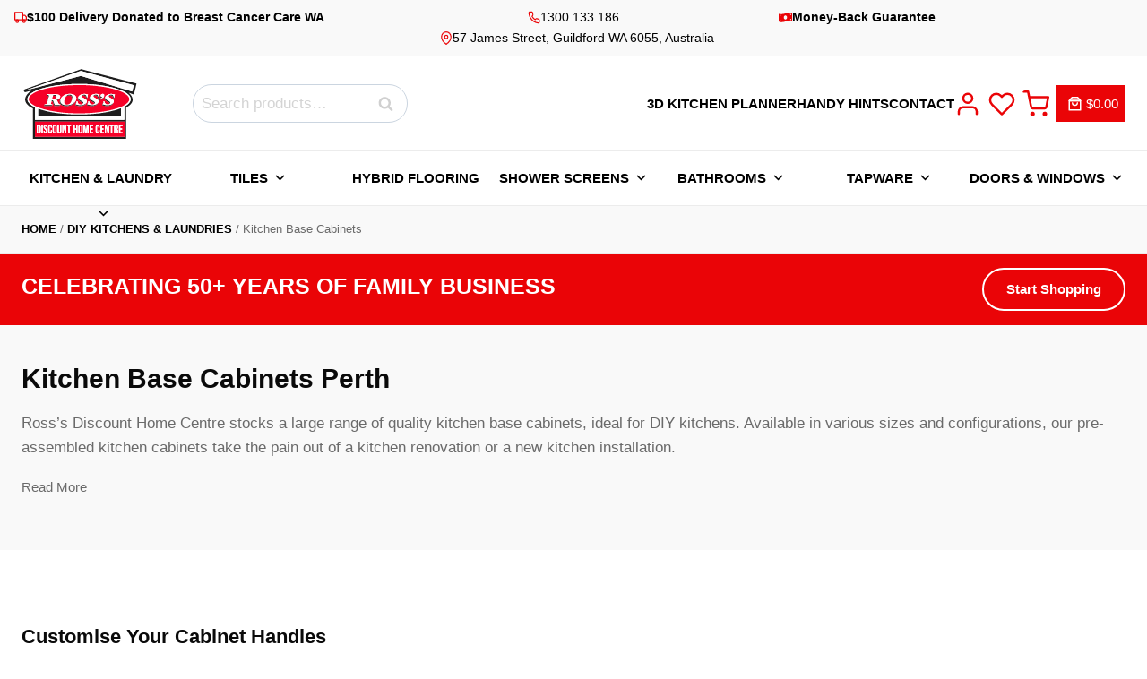

--- FILE ---
content_type: text/css
request_url: https://cdn-fcbpn.nitrocdn.com/lWdBHUbavVbRFOsQSuwtmBCiQnWuAoqU/assets/static/optimized/rev-c1a109a/discount.com.au/externalFontFace/nitro-min-noimport-e6210200571365d553fda57e1a8fa640-stylesheet.css
body_size: 84
content:
@font-face{font-family:"slick";font-weight:normal;font-style:normal;font-display:swap;src:url("https://cdn-fcbpn.nitrocdn.com/lWdBHUbavVbRFOsQSuwtmBCiQnWuAoqU/assets/static/source/rev-c1a109a/discount.com.au/wp-content/plugins/customer-reviews-woocommerce/fonts/slick.eot");src:url("https://cdn-fcbpn.nitrocdn.com/lWdBHUbavVbRFOsQSuwtmBCiQnWuAoqU/assets/static/source/rev-c1a109a/discount.com.au/wp-content/plugins/customer-reviews-woocommerce/fonts/slick.ttf") format("truetype")}@font-face{font-family:"tinvwl-webfont";font-display:swap;src:url("https://cdn-fcbpn.nitrocdn.com/lWdBHUbavVbRFOsQSuwtmBCiQnWuAoqU/assets/static/source/rev-c1a109a/discount.com.au/wp-content/plugins/ti-woocommerce-wishlist/assets/fonts/ffc16d806ec7dd9fa0f992e4ee425766.tinvwl-webfont.eot");src:url("https://cdn-fcbpn.nitrocdn.com/lWdBHUbavVbRFOsQSuwtmBCiQnWuAoqU/assets/static/source/rev-c1a109a/discount.com.au/wp-content/plugins/ti-woocommerce-wishlist/assets/fonts/ffc16d806ec7dd9fa0f992e4ee425766.tinvwl-webfont.woff2") format("woff2");font-weight:normal;font-style:normal}@font-face{font-family:"star";font-display:swap;src:url("https://cdn-fcbpn.nitrocdn.com/lWdBHUbavVbRFOsQSuwtmBCiQnWuAoqU/assets/static/source/rev-c1a109a/discount.com.au/wp-content/themes/kadence/assets/fonts/a552cb8a12ddd4b7b5d53c6b9fbd8c4d.star.woff2") format("woff2");font-weight:normal;font-style:normal}

--- FILE ---
content_type: application/javascript; charset=UTF-8
request_url: https://cdn-fcbpn.nitrocdn.com/lWdBHUbavVbRFOsQSuwtmBCiQnWuAoqU/assets/static/optimized/rev-c1a109a/discount.com.au/wp-content/plugins/woo-variation-swatches-pro/build/nitro-min-attribute-filter.js
body_size: 514
content:
(()=>{"use strict";var t={n:e=>{var i=e&&e.__esModule?()=>e.default:()=>e;return t.d(i,{a:i}),i},d:(e,i)=>{for(var a in i)t.o(i,a)&&!t.o(e,a)&&Object.defineProperty(e,a,{enumerable:!0,get:i[a]})},o:(t,e)=>Object.prototype.hasOwnProperty.call(t,e)};const e=window.jQuery;t.n(e)()(function(t){t(".wp-block-getwooplugins-attribute-filter ul.filter-items").each(function(e){const i=t(this).data("attribute"),a=t(this).data("query_type"),r=t(this).data("select_type"),s=[];t(this).find(">li.filter-item").each(function(){if(t(this).hasClass("selected")){const e=t(this).data("term");s.push(e)}t(this).on("click",function(e){const n=t(this).data("term"),o=function(t,e,i,a="or",r="single"){const s=new URL(window.location.href),n=attribute_filter_block_data.filter+t,o=attribute_filter_block_data.query_type+t;let l="multiple"===r?[...i,e]:[e];if((s.searchParams.get(n)||"").split(",").includes(e)&&(l=l.filter(t=>!(t===e)),0===l.length))return s.searchParams.delete(n),s.searchParams.delete(o),s.href;const c=l.join(",");return s.searchParams.set(n,decodeURIComponent(c)),s.searchParams.set(o,decodeURIComponent(a)),s.href}(i,n,s,a,r);o&&window.location.assign(o)})}),t(this).find(".filter-item-more a")?.on("click",function(e){e.preventDefault(),t(this).closest(".filter-items").toggleClass("enabled-filter-display-limit-mode")})})})})();

--- FILE ---
content_type: text/javascript
request_url: https://cdn-fcbpn.nitrocdn.com/lWdBHUbavVbRFOsQSuwtmBCiQnWuAoqU/assets/static/optimized/rev-c1a109a/us1-config.doofinder.com/2.x/nitro-min-5a743619-2ddf-442f-8ecc-30060e54c501.js
body_size: 1017
content:
(function (l, a, y, e, r, s, _) {
  l['DoofinderAppsObject'] = r; l[r] = l[r] || function () { (l[r].q = l[r].q || []).push(arguments) };
  s = a.createElement(y); s.async = 1; s.src = e; _ = a.getElementsByTagName(y)[0]; _.parentNode.insertBefore(s, _)
})(window, document, 'script', 'https://cdn.doofinder.com/apps/loader/2.x/loader.min.js', 'doofinderApp');

doofinderApp("config", "store", "5a743619-2ddf-442f-8ecc-30060e54c501")
doofinderApp("config", "zone", "us1")

doofinderApp("config", "settings",
[{"vsn":"1.0","apps":[{"name":"layer","type":"search","options":{"trigger":"input[name=\"doofindersearch\"], .search-toggle-icon","zone":"us1","url_hash":true},"overrides":{"autoload":{"desktop":null,"mobile":null},"layout":"Fullscreen","custom_css":{"desktop":[""],"mobile":["<!-- support, please do no edit, I found the issue and fixed myself --!>\n#search-drawer.popup-drawer.active {\n    left: 0;\n    opacity: 1;\n    right: 0;\n    transition: opacity .25s ease-out;\n    display: none !important;\n}"]},"custom_properties":{"desktop":["--df-accent-primary: #ff252b;\n--df-accent-primary-hover: #FF0C12;\n--df-accent-primary-active: #F10007;\n--df-neutral-high-contrast: #0a0a0a;"],"mobile":["--df-accent-primary: #ff252b;\n--df-accent-primary-hover: #FF0C12;\n--df-accent-primary-active: #F10007;\n--df-neutral-high-contrast: #0a0a0a;"]},"search_query_retention":true}},{"name":"recommendations_widgets","overrides":{"custom_css":null},"widgets":[{"options":{"insertion_method":"insert_after","insertion_point":".type-product .woocommerce-tabs"},"overrides":{"hashids":["b7c510cd0a47c909f49b583738702387"]},"widget_id":"22e66adb-f8bf-436b-8c14-e0de3c4f3441","page_type_id":null,"widget_name":"Product Page"}]}],"settings":{"defaults":{"currency":"AUD","language":"en","hashid":"b7c510cd0a47c909f49b583738702387"},"account_code":"58be688b451f84d5dd3a838423c8eb","search_engines":{"en":{"AUD":"b7c510cd0a47c909f49b583738702387"}},"checkout_css_selector":"woocommerce-cart-form","checkout_summary_urls":[{"value":"https://discount.com.au/checkout/","match_type":"equals"}],"checkout_confirmation_urls":[{"value":"https://discount.com.au/checkout/order-received/","match_type":"starts_with"}],"sales_api_integration":false,"require_cookies_consent":false,"page_type_mappings":[{"id":222,"type":"home","match_conditions":[]},{"id":14803,"type":"product_pages","match_conditions":[]},{"id":29384,"type":"category_pages","match_conditions":[]},{"id":43965,"type":"shopping_cart","match_conditions":[]}],"register_visits":true,"register_checkouts":true,"ga4_integration":false,"integrations_list":[],"platform_integration_type":"wordpress"}}])

--- FILE ---
content_type: application/javascript; charset=UTF-8
request_url: https://cdn-fcbpn.nitrocdn.com/lWdBHUbavVbRFOsQSuwtmBCiQnWuAoqU/assets/static/optimized/rev-c1a109a/discount.com.au/wp-content/plugins/kadence-pro/dist/infinite-scroll/src/nitro-min-infinite-scroll-events.js
body_size: 149
content:
(function(){"use strict";window.kadenceProInfiniteEvents={init:function(){var n=document.querySelector(".content-wrap[data-infinite-scroll]");if(!n.dataset||!n.dataset.infiniteScroll){return}let t=JSON.parse(n.dataset.infiniteScroll);var e=new InfiniteScroll(".content-wrap[data-infinite-scroll]",{path:t.path,append:t.append,hideNav:t.hideNav,status:t.status});e.on("append",function(n,t,e,i){const a=new Event("kadenceJSInitReload");document.dispatchEvent(a)})}};if("loading"===document.readyState){document.addEventListener("DOMContentLoaded",window.kadenceProInfiniteEvents.init)}else{window.kadenceProInfiniteEvents.init()}})();

--- FILE ---
content_type: application/javascript; charset=UTF-8
request_url: https://cdn-fcbpn.nitrocdn.com/lWdBHUbavVbRFOsQSuwtmBCiQnWuAoqU/assets/static/optimized/rev-c1a109a/discount.com.au/wp-content/plugins/wp-armour-extended/includes/js/nitro-min-wpae.js
body_size: 688
content:
function wpae_add_honeypot_field(){jQuery("form.mc4wp-form").append(wpa_hidden_field);jQuery("form.quform-form").append(wpa_hidden_field);jQuery(wpa_hidden_field).insertAfter("input.wpae_initiator");jQuery("form.avia_ajax_form").append(wpa_hidden_field);jQuery(".nf-form-layout form").append(wpa_hidden_field);jQuery("#edd-blocks-form__register").append(wpa_hidden_field);jQuery("form.brxe-form").append(wpa_hidden_field);jQuery("form.forminator-custom-form").append(wpa_hidden_field);jQuery("form.wpmtst-submission-form").append(wpa_hidden_field);jQuery("form.fc-form").append(wpa_hidden_field);jQuery("form#order_review").append(wpa_hidden_field);jQuery("form.mailpoet_form").append(wpa_hidden_field);jQuery("form.wsf-form").append(wpa_hidden_field);jQuery("form.jet-form-builder").append(wpa_hidden_field);jQuery("form.brxe-brf-pro-forms").append(wpa_hidden_field);jQuery("form.sib_signup_form").append(wpa_hidden_field);jQuery("form.youzify-membership-login-form").append(wpa_hidden_field);jQuery("form.fl-contact-form").append(wpa_hidden_field);jQuery("form.srfm-form").append(wpa_hidden_field);jQuery("form.everest-form").append(wpa_hidden_field);jQuery(".bit-form form").append(wpa_hidden_field);if(jQuery("form.woocommerce-checkout input#wpae_initiator").length===0){jQuery("form.woocommerce-checkout").append(wpa_hidden_field)}}jQuery(document).ready(function(){jQuery(document).on("gform_post_render",function(e,a,n){wpae_reinitalize_after_form_load()});jQuery(document).on("edd_gateway_loaded",function(e){wpae_reinitalize_after_form_load()});jQuery(document).on("nfFormReady",function(){wpae_reinitalize_after_form_load()});if(typeof nfRadio!=="undefined"){nfRadio.channel("forms").on("before:submit",function(e){$honeypotLen=jQuery("input[name="+wpa_field_name+"]").length;if(parseInt($honeypotLen)>0){var a=e.get("extra");a.wpa_field_name=wpa_field_name;a.wpa_field_value=jQuery("input[name="+wpa_field_name+"]").val();a.alt_s=jQuery("input[name=alt_s]").val();e.set("extra",a)}})}if(typeof MailPoet!=="undefined"&&typeof MailPoet.Ajax!=="undefined"&&typeof MailPoet.Ajax.getParams==="function"){(function(e){MailPoet.Ajax.getParams=function(){const a=e.call(this);a[wpa_field_name]=jQuery("input[name="+wpa_field_name+"]").val();a.alt_s=jQuery("input[name=alt_s]").val();return a}})(MailPoet.Ajax.getParams)}jQuery(document).on("wsf-rendered",function(e,a,n,d){wpae_reinitalize_after_form_load()});jQuery(document).on("yith_welrp_popup_template_loaded",function(e,a,n){jQuery("form.yith-welrp-form").append(wpa_hidden_field)});jQuery.ajaxSetup({beforeSend:function(e,a){if(typeof a.data==="string"&&a.data.includes("action=fl_builder_email")){var n=wpa_field_name;var d=jQuery("input[name="+n+"]").val();var r=jQuery("input[name=alt_s]").val();a.data+="&"+encodeURIComponent(n)+"="+encodeURIComponent(d);a.data+="&alt_s="+encodeURIComponent(r)}}})});jQuery(document).ajaxComplete(function(e,a,n){wpae_reinitalize_after_form_load()});function wpae_reinitalize_after_form_load(){jQuery(".wpa_hidden_field").remove();jQuery("#altEmail_container, .altEmail_container").remove();wpa_add_honeypot_field();wpae_add_honeypot_field();if(wpa_add_test=="yes"){wpa_add_test_block()}}

--- FILE ---
content_type: application/javascript; charset=UTF-8
request_url: https://cdn-fcbpn.nitrocdn.com/lWdBHUbavVbRFOsQSuwtmBCiQnWuAoqU/assets/static/optimized/rev-c1a109a/discount.com.au/wp-content/themes/discount/nitro-min-main.js
body_size: 45
content:
jQuery(document).ready(function(e){console.log("jQuery version:",e.fn.jquery);e("li:has(ul)").hover(function(){e(this).addClass("menu-expanded")},function(){e(this).removeClass("menu-expanded")});var o=e("#woocommerce-product-search-field-0");var n=e("#woocommerce-product-search-field-1");if(o.length){o.attr("name","doofindersearch");console.log("WP Search Input renamed")}if(n.length){n.attr("name","doofindersearch");console.log("WooCommerce Search Input renamed")}});